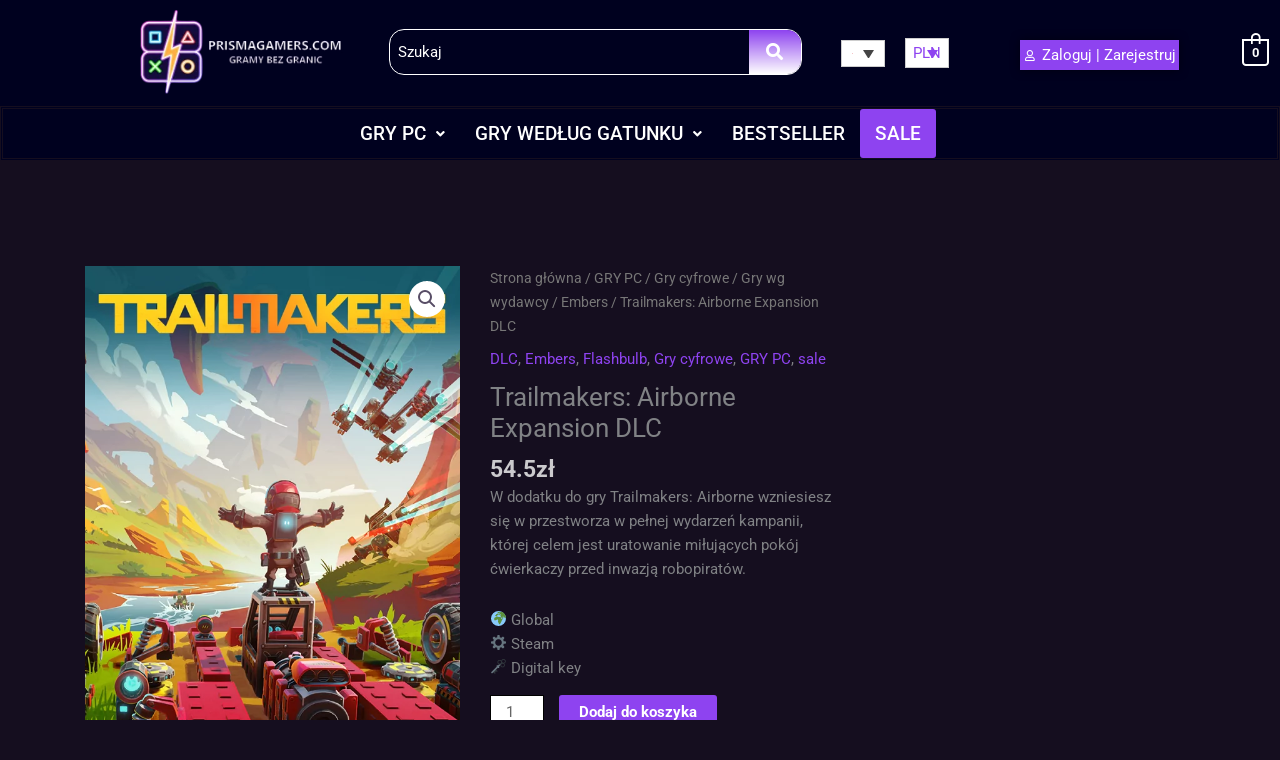

--- FILE ---
content_type: text/css
request_url: https://prismagamers.com/wp-content/uploads/elementor/css/post-1127.css?ver=1769733880
body_size: 2449
content:
.elementor-1127 .elementor-element.elementor-element-0ba118a:not(.elementor-motion-effects-element-type-background), .elementor-1127 .elementor-element.elementor-element-0ba118a > .elementor-motion-effects-container > .elementor-motion-effects-layer{background-image:url("https://prismagamers.com/wp-content/uploads/2022/04/42494541-scaled.jpg");background-size:cover;}.elementor-1127 .elementor-element.elementor-element-0ba118a{transition:background 0.3s, border 0.3s, border-radius 0.3s, box-shadow 0.3s;}.elementor-1127 .elementor-element.elementor-element-0ba118a > .elementor-background-overlay{transition:background 0.3s, border-radius 0.3s, opacity 0.3s;}.elementor-1127 .elementor-element.elementor-element-70b3110:not(.elementor-motion-effects-element-type-background) > .elementor-widget-wrap, .elementor-1127 .elementor-element.elementor-element-70b3110 > .elementor-widget-wrap > .elementor-motion-effects-container > .elementor-motion-effects-layer{background-image:url("https://prismagamers.com/wp-content/uploads/2022/04/tlo_granat-1.jpg");}.elementor-1127 .elementor-element.elementor-element-70b3110 > .elementor-element-populated{transition:background 0.3s, border 0.3s, border-radius 0.3s, box-shadow 0.3s;}.elementor-1127 .elementor-element.elementor-element-70b3110 > .elementor-element-populated > .elementor-background-overlay{transition:background 0.3s, border-radius 0.3s, opacity 0.3s;}.elementor-1127 .elementor-element.elementor-element-aa4ccc1 > .elementor-widget-container{--e-transform-translateX:0px;}.elementor-1127 .elementor-element.elementor-element-aa4ccc1{text-align:end;}.elementor-1127 .elementor-element.elementor-element-aa4ccc1 img{max-width:100%;height:86px;}.elementor-1127 .elementor-element.elementor-element-b1a6359:not(.elementor-motion-effects-element-type-background) > .elementor-widget-wrap, .elementor-1127 .elementor-element.elementor-element-b1a6359 > .elementor-widget-wrap > .elementor-motion-effects-container > .elementor-motion-effects-layer{background-image:url("https://prismagamers.com/wp-content/uploads/2022/04/tlo_granat-1.jpg");}.elementor-1127 .elementor-element.elementor-element-b1a6359.elementor-column > .elementor-widget-wrap{justify-content:space-evenly;}.elementor-1127 .elementor-element.elementor-element-b1a6359 > .elementor-element-populated{transition:background 0.3s, border 0.3s, border-radius 0.3s, box-shadow 0.3s;}.elementor-1127 .elementor-element.elementor-element-b1a6359 > .elementor-element-populated > .elementor-background-overlay{transition:background 0.3s, border-radius 0.3s, opacity 0.3s;}.elementor-1127 .elementor-element.elementor-element-646b6dd .hfe-search-form__container{min-height:41px;}.elementor-1127 .elementor-element.elementor-element-646b6dd .hfe-search-submit{min-width:41px;background-color:transparent;font-size:17px;background-image:linear-gradient(180deg, #8E43F0 0%, #FFFFFF 100%);}.elementor-1127 .elementor-element.elementor-element-646b6dd .hfe-search-form__input{padding-left:calc(41px / 5);padding-right:calc(41px / 5);color:#FFFFFF;}.elementor-1127 .elementor-element.elementor-element-646b6dd .hfe-search-submit:hover{background-color:transparent;background-image:linear-gradient(180deg, #FFFFFF 0%, #8E43F0 100%);}.elementor-1127 .elementor-element.elementor-element-646b6dd .hfe-search-form__container .hfe-search-submit{width:60px;}.elementor-1127 .elementor-element.elementor-element-646b6dd .hfe-close-icon-yes button#clear_with_button{right:60px;}.elementor-1127 .elementor-element.elementor-element-646b6dd .hfe-search-form__container button#clear i:before,
					.elementor-1127 .elementor-element.elementor-element-646b6dd .hfe-search-icon-toggle button#clear i:before,
				.elementor-1127 .elementor-element.elementor-element-646b6dd .hfe-search-form__container button#clear-with-button i:before{font-size:20px;}.elementor-1127 .elementor-element.elementor-element-646b6dd > .elementor-widget-container{margin:0px 0px 0px 0px;padding:19px 19px 19px 19px;}.elementor-1127 .elementor-element.elementor-element-646b6dd .hfe-search-form__input::placeholder{color:#FFFFFF;}.elementor-1127 .elementor-element.elementor-element-646b6dd .hfe-search-form__input, .elementor-1127 .elementor-element.elementor-element-646b6dd .hfe-input-focus .hfe-search-icon-toggle .hfe-search-form__input{background-color:#EDEDED00;}.elementor-1127 .elementor-element.elementor-element-646b6dd .hfe-search-icon-toggle .hfe-search-form__input{background-color:transparent;}.elementor-1127 .elementor-element.elementor-element-646b6dd .hfe-search-form__container ,.elementor-1127 .elementor-element.elementor-element-646b6dd .hfe-search-icon-toggle .hfe-search-form__input,.elementor-1127 .elementor-element.elementor-element-646b6dd .hfe-input-focus .hfe-search-icon-toggle .hfe-search-form__input{border-style:solid;}.elementor-1127 .elementor-element.elementor-element-646b6dd .hfe-search-form__container, .elementor-1127 .elementor-element.elementor-element-646b6dd .hfe-search-icon-toggle .hfe-search-form__input,.elementor-1127 .elementor-element.elementor-element-646b6dd .hfe-input-focus .hfe-search-icon-toggle .hfe-search-form__input{border-color:#FFFFFF;border-width:1px 1px 1px 1px;border-radius:15px;}.elementor-1127 .elementor-element.elementor-element-646b6dd button.hfe-search-submit{color:#fff;}.elementor-1127 .elementor-element.elementor-element-646b6dd .hfe-search-form__container button#clear-with-button,
					.elementor-1127 .elementor-element.elementor-element-646b6dd .hfe-search-form__container button#clear,
					.elementor-1127 .elementor-element.elementor-element-646b6dd .hfe-search-icon-toggle button#clear{color:#7a7a7a;}.elementor-1127 .elementor-element.elementor-element-0d01cbe:not(.elementor-motion-effects-element-type-background) > .elementor-widget-wrap, .elementor-1127 .elementor-element.elementor-element-0d01cbe > .elementor-widget-wrap > .elementor-motion-effects-container > .elementor-motion-effects-layer{background-image:url("https://prismagamers.com/wp-content/uploads/2022/04/tlo_granat-1.jpg");}.elementor-bc-flex-widget .elementor-1127 .elementor-element.elementor-element-0d01cbe.elementor-column .elementor-widget-wrap{align-items:center;}.elementor-1127 .elementor-element.elementor-element-0d01cbe.elementor-column.elementor-element[data-element_type="column"] > .elementor-widget-wrap.elementor-element-populated{align-content:center;align-items:center;}.elementor-1127 .elementor-element.elementor-element-0d01cbe.elementor-column > .elementor-widget-wrap{justify-content:center;}.elementor-1127 .elementor-element.elementor-element-0d01cbe > .elementor-widget-wrap > .elementor-widget:not(.elementor-widget__width-auto):not(.elementor-widget__width-initial):not(:last-child):not(.elementor-absolute){margin-block-end:20px;}.elementor-1127 .elementor-element.elementor-element-0d01cbe > .elementor-element-populated{transition:background 0.3s, border 0.3s, border-radius 0.3s, box-shadow 0.3s;}.elementor-1127 .elementor-element.elementor-element-0d01cbe > .elementor-element-populated > .elementor-background-overlay{transition:background 0.3s, border-radius 0.3s, opacity 0.3s;}.elementor-1127 .elementor-element.elementor-element-03431ea:not(.elementor-motion-effects-element-type-background) > .elementor-widget-wrap, .elementor-1127 .elementor-element.elementor-element-03431ea > .elementor-widget-wrap > .elementor-motion-effects-container > .elementor-motion-effects-layer{background-image:url("https://prismagamers.com/wp-content/uploads/2022/04/tlo_granat-1.jpg");}.elementor-bc-flex-widget .elementor-1127 .elementor-element.elementor-element-03431ea.elementor-column .elementor-widget-wrap{align-items:center;}.elementor-1127 .elementor-element.elementor-element-03431ea.elementor-column.elementor-element[data-element_type="column"] > .elementor-widget-wrap.elementor-element-populated{align-content:center;align-items:center;}.elementor-1127 .elementor-element.elementor-element-03431ea.elementor-column > .elementor-widget-wrap{justify-content:center;}.elementor-1127 .elementor-element.elementor-element-03431ea > .elementor-widget-wrap > .elementor-widget:not(.elementor-widget__width-auto):not(.elementor-widget__width-initial):not(:last-child):not(.elementor-absolute){margin-block-end:20px;}.elementor-1127 .elementor-element.elementor-element-03431ea > .elementor-element-populated{transition:background 0.3s, border 0.3s, border-radius 0.3s, box-shadow 0.3s;}.elementor-1127 .elementor-element.elementor-element-03431ea > .elementor-element-populated > .elementor-background-overlay{transition:background 0.3s, border-radius 0.3s, opacity 0.3s;}.elementor-1127 .elementor-element.elementor-element-024eb19:not(.elementor-motion-effects-element-type-background) > .elementor-widget-wrap, .elementor-1127 .elementor-element.elementor-element-024eb19 > .elementor-widget-wrap > .elementor-motion-effects-container > .elementor-motion-effects-layer{background-image:url("https://prismagamers.com/wp-content/uploads/2022/04/tlo_granat-1.jpg");}.elementor-bc-flex-widget .elementor-1127 .elementor-element.elementor-element-024eb19.elementor-column .elementor-widget-wrap{align-items:flex-start;}.elementor-1127 .elementor-element.elementor-element-024eb19.elementor-column.elementor-element[data-element_type="column"] > .elementor-widget-wrap.elementor-element-populated{align-content:flex-start;align-items:flex-start;}.elementor-1127 .elementor-element.elementor-element-024eb19 > .elementor-element-populated{transition:background 0.3s, border 0.3s, border-radius 0.3s, box-shadow 0.3s;}.elementor-1127 .elementor-element.elementor-element-024eb19 > .elementor-element-populated > .elementor-background-overlay{transition:background 0.3s, border-radius 0.3s, opacity 0.3s;}.elementor-1127 .elementor-element.elementor-element-8b21233{width:auto;max-width:auto;top:16px;z-index:0;--e-icon-list-icon-size:11px;--e-icon-list-icon-align:center;--e-icon-list-icon-margin:0 calc(var(--e-icon-list-icon-size, 1em) * 0.125);--icon-vertical-align:center;--icon-vertical-offset:0px;}.elementor-1127 .elementor-element.elementor-element-8b21233 > .elementor-widget-container{background-color:var( --e-global-color-astglobalcolor0 );margin:24px 24px 24px 24px;padding:0px 0px 0px 0px;border-style:solid;border-color:var( --e-global-color-astglobalcolor0 );box-shadow:0px 0px 10px 0px rgba(0,0,0,0.5);}body:not(.rtl) .elementor-1127 .elementor-element.elementor-element-8b21233{right:0px;}body.rtl .elementor-1127 .elementor-element.elementor-element-8b21233{left:0px;}.elementor-1127 .elementor-element.elementor-element-8b21233 .elementor-icon-list-items:not(.elementor-inline-items) .elementor-icon-list-item:not(:last-child){padding-block-end:calc(0px/2);}.elementor-1127 .elementor-element.elementor-element-8b21233 .elementor-icon-list-items:not(.elementor-inline-items) .elementor-icon-list-item:not(:first-child){margin-block-start:calc(0px/2);}.elementor-1127 .elementor-element.elementor-element-8b21233 .elementor-icon-list-items.elementor-inline-items .elementor-icon-list-item{margin-inline:calc(0px/2);}.elementor-1127 .elementor-element.elementor-element-8b21233 .elementor-icon-list-items.elementor-inline-items{margin-inline:calc(-0px/2);}.elementor-1127 .elementor-element.elementor-element-8b21233 .elementor-icon-list-items.elementor-inline-items .elementor-icon-list-item:after{inset-inline-end:calc(-0px/2);}.elementor-1127 .elementor-element.elementor-element-8b21233 .elementor-icon-list-icon i{color:#FFFFFF;transition:color 0.3s;}.elementor-1127 .elementor-element.elementor-element-8b21233 .elementor-icon-list-icon svg{fill:#FFFFFF;transition:fill 0.3s;}.elementor-1127 .elementor-element.elementor-element-8b21233 .elementor-icon-list-icon{padding-inline-end:0px;}.elementor-1127 .elementor-element.elementor-element-8b21233 .elementor-icon-list-text{color:#FFFFFF;transition:color 0.3s;}.elementor-1127 .elementor-element.elementor-element-29bd47d:not(.elementor-motion-effects-element-type-background) > .elementor-widget-wrap, .elementor-1127 .elementor-element.elementor-element-29bd47d > .elementor-widget-wrap > .elementor-motion-effects-container > .elementor-motion-effects-layer{background-image:url("https://prismagamers.com/wp-content/uploads/2022/04/tlo_granat-1.jpg");}.elementor-bc-flex-widget .elementor-1127 .elementor-element.elementor-element-29bd47d.elementor-column .elementor-widget-wrap{align-items:flex-start;}.elementor-1127 .elementor-element.elementor-element-29bd47d.elementor-column.elementor-element[data-element_type="column"] > .elementor-widget-wrap.elementor-element-populated{align-content:flex-start;align-items:flex-start;}.elementor-1127 .elementor-element.elementor-element-29bd47d.elementor-column > .elementor-widget-wrap{justify-content:center;}.elementor-1127 .elementor-element.elementor-element-29bd47d > .elementor-element-populated{transition:background 0.3s, border 0.3s, border-radius 0.3s, box-shadow 0.3s;}.elementor-1127 .elementor-element.elementor-element-29bd47d > .elementor-element-populated > .elementor-background-overlay{transition:background 0.3s, border-radius 0.3s, opacity 0.3s;}.elementor-1127 .elementor-element.elementor-element-819d482 > .elementor-widget-container{margin:29px 29px 29px 29px;}.elementor-1127 .elementor-element.elementor-element-819d482 .hfe-menu-cart__toggle .elementor-button,.elementor-1127 .elementor-element.elementor-element-819d482 .hfe-cart-menu-wrap-default .hfe-cart-count:after, .elementor-1127 .elementor-element.elementor-element-819d482 .hfe-cart-menu-wrap-default .hfe-cart-count{border-width:2px 2px 2px 2px;}.elementor-1127 .elementor-element.elementor-element-819d482 .hfe-menu-cart__toggle .elementor-button,.elementor-1127 .elementor-element.elementor-element-819d482 .hfe-cart-menu-wrap-default span.hfe-cart-count{color:#FFFFFF;}.elementor-1127 .elementor-element.elementor-element-819d482 .hfe-menu-cart__toggle .elementor-button,.elementor-1127 .elementor-element.elementor-element-819d482 .hfe-cart-menu-wrap-default .hfe-cart-count:after, .elementor-1127 .elementor-element.elementor-element-819d482 .hfe-masthead-custom-menu-items .hfe-cart-menu-wrap-default .hfe-cart-count{border-color:#FFFFFF;}.elementor-1127 .elementor-element.elementor-element-819d482 .hfe-menu-cart__toggle .elementor-button:hover,.elementor-1127 .elementor-element.elementor-element-819d482 .hfe-cart-menu-wrap-default span.hfe-cart-count:hover{color:#FFFFFF;background-color:#8E43F0;}.elementor-1127 .elementor-element.elementor-element-a1736d1 > .elementor-container > .elementor-column > .elementor-widget-wrap{align-content:center;align-items:center;}.elementor-1127 .elementor-element.elementor-element-a1736d1:not(.elementor-motion-effects-element-type-background), .elementor-1127 .elementor-element.elementor-element-a1736d1 > .elementor-motion-effects-container > .elementor-motion-effects-layer{background-image:url("https://prismagamers.com/wp-content/uploads/2024/12/Untitled-image-10.jpeg");background-size:cover;}.elementor-1127 .elementor-element.elementor-element-a1736d1{transition:background 0.3s, border 0.3s, border-radius 0.3s, box-shadow 0.3s;}.elementor-1127 .elementor-element.elementor-element-a1736d1 > .elementor-background-overlay{transition:background 0.3s, border-radius 0.3s, opacity 0.3s;}.elementor-1127 .elementor-element.elementor-element-abd7e0c:not(.elementor-motion-effects-element-type-background) > .elementor-widget-wrap, .elementor-1127 .elementor-element.elementor-element-abd7e0c > .elementor-widget-wrap > .elementor-motion-effects-container > .elementor-motion-effects-layer{background-color:var( --e-global-color-astglobalcolor1 );background-image:url("https://prismagamers.com/wp-content/uploads/2024/12/Untitled-image-10.jpeg");background-size:auto;}.elementor-1127 .elementor-element.elementor-element-abd7e0c:hover > .elementor-element-populated{background-color:var( --e-global-color-astglobalcolor1 );border-style:none;}.elementor-1127 .elementor-element.elementor-element-abd7e0c > .elementor-element-populated >  .elementor-background-overlay{background-color:var( --e-global-color-astglobalcolor1 );opacity:0;}.elementor-1127 .elementor-element.elementor-element-abd7e0c:hover > .elementor-element-populated >  .elementor-background-overlay{background-color:var( --e-global-color-astglobalcolor1 );opacity:0.47;}.elementor-1127 .elementor-element.elementor-element-abd7e0c > .elementor-element-populated{transition:background 0.3s, border 0.3s, border-radius 0.3s, box-shadow 0.3s;}.elementor-1127 .elementor-element.elementor-element-abd7e0c > .elementor-element-populated > .elementor-background-overlay{transition:background 0.3s, border-radius 0.3s, opacity 0.3s;}.elementor-1127 .elementor-element.elementor-element-4db0fb6 .menu-item a.hfe-menu-item{padding-left:15px;padding-right:15px;}.elementor-1127 .elementor-element.elementor-element-4db0fb6 .menu-item a.hfe-sub-menu-item{padding-left:calc( 15px + 20px );padding-right:15px;}.elementor-1127 .elementor-element.elementor-element-4db0fb6 .hfe-nav-menu__layout-vertical .menu-item ul ul a.hfe-sub-menu-item{padding-left:calc( 15px + 40px );padding-right:15px;}.elementor-1127 .elementor-element.elementor-element-4db0fb6 .hfe-nav-menu__layout-vertical .menu-item ul ul ul a.hfe-sub-menu-item{padding-left:calc( 15px + 60px );padding-right:15px;}.elementor-1127 .elementor-element.elementor-element-4db0fb6 .hfe-nav-menu__layout-vertical .menu-item ul ul ul ul a.hfe-sub-menu-item{padding-left:calc( 15px + 80px );padding-right:15px;}.elementor-1127 .elementor-element.elementor-element-4db0fb6 .menu-item a.hfe-menu-item, .elementor-1127 .elementor-element.elementor-element-4db0fb6 .menu-item a.hfe-sub-menu-item{padding-top:15px;padding-bottom:15px;}.elementor-1127 .elementor-element.elementor-element-4db0fb6 ul.sub-menu{width:220px;}.elementor-1127 .elementor-element.elementor-element-4db0fb6 .sub-menu a.hfe-sub-menu-item,
						 .elementor-1127 .elementor-element.elementor-element-4db0fb6 nav.hfe-dropdown li a.hfe-menu-item,
						 .elementor-1127 .elementor-element.elementor-element-4db0fb6 nav.hfe-dropdown li a.hfe-sub-menu-item,
						 .elementor-1127 .elementor-element.elementor-element-4db0fb6 nav.hfe-dropdown-expandible li a.hfe-menu-item,
						 .elementor-1127 .elementor-element.elementor-element-4db0fb6 nav.hfe-dropdown-expandible li a.hfe-sub-menu-item{padding-top:15px;padding-bottom:15px;}.elementor-1127 .elementor-element.elementor-element-4db0fb6 > .elementor-widget-container{background-image:url("https://prismagamers.com/wp-content/uploads/2022/04/tlo_granat-1.jpg");border-style:double;border-color:var( --e-global-color-astglobalcolor2 );}.elementor-1127 .elementor-element.elementor-element-4db0fb6 .hfe-nav-menu__toggle{margin:0 auto;}.elementor-1127 .elementor-element.elementor-element-4db0fb6 a.hfe-menu-item, .elementor-1127 .elementor-element.elementor-element-4db0fb6 a.hfe-sub-menu-item{font-size:19px;font-weight:500;text-transform:uppercase;}.elementor-1127 .elementor-element.elementor-element-4db0fb6 .menu-item a.hfe-menu-item, .elementor-1127 .elementor-element.elementor-element-4db0fb6 .sub-menu a.hfe-sub-menu-item{color:#FFFFFF;}.elementor-1127 .elementor-element.elementor-element-4db0fb6 .menu-item a.hfe-menu-item:hover,
								.elementor-1127 .elementor-element.elementor-element-4db0fb6 .sub-menu a.hfe-sub-menu-item:hover,
								.elementor-1127 .elementor-element.elementor-element-4db0fb6 .menu-item.current-menu-item a.hfe-menu-item,
								.elementor-1127 .elementor-element.elementor-element-4db0fb6 .menu-item a.hfe-menu-item.highlighted,
								.elementor-1127 .elementor-element.elementor-element-4db0fb6 .menu-item a.hfe-menu-item:focus{color:#8E43F0;}.elementor-1127 .elementor-element.elementor-element-4db0fb6 .hfe-nav-menu-layout:not(.hfe-pointer__framed) .menu-item.parent a.hfe-menu-item:before,
								.elementor-1127 .elementor-element.elementor-element-4db0fb6 .hfe-nav-menu-layout:not(.hfe-pointer__framed) .menu-item.parent a.hfe-menu-item:after{background-color:#8E43F0;}.elementor-1127 .elementor-element.elementor-element-4db0fb6 .hfe-nav-menu-layout:not(.hfe-pointer__framed) .menu-item.parent .sub-menu .hfe-has-submenu-container a:after{background-color:unset;}.elementor-1127 .elementor-element.elementor-element-4db0fb6 .hfe-pointer__framed .menu-item.parent a.hfe-menu-item:before,
								.elementor-1127 .elementor-element.elementor-element-4db0fb6 .hfe-pointer__framed .menu-item.parent a.hfe-menu-item:after{border-color:#8E43F0;}.elementor-1127 .elementor-element.elementor-element-4db0fb6 .menu-item.current-menu-item a.hfe-menu-item,
								.elementor-1127 .elementor-element.elementor-element-4db0fb6 .menu-item.current-menu-ancestor a.hfe-menu-item{color:#8E43F0;}.elementor-1127 .elementor-element.elementor-element-4db0fb6 .hfe-nav-menu-layout:not(.hfe-pointer__framed) .menu-item.parent.current-menu-item a.hfe-menu-item:before,
								.elementor-1127 .elementor-element.elementor-element-4db0fb6 .hfe-nav-menu-layout:not(.hfe-pointer__framed) .menu-item.parent.current-menu-item a.hfe-menu-item:after{background-color:#8E43F0;}.elementor-1127 .elementor-element.elementor-element-4db0fb6 .hfe-nav-menu:not(.hfe-pointer__framed) .menu-item.parent .sub-menu .hfe-has-submenu-container a.current-menu-item:after{background-color:unset;}.elementor-1127 .elementor-element.elementor-element-4db0fb6 .hfe-pointer__framed .menu-item.parent.current-menu-item a.hfe-menu-item:before,
								.elementor-1127 .elementor-element.elementor-element-4db0fb6 .hfe-pointer__framed .menu-item.parent.current-menu-item a.hfe-menu-item:after{border-color:#8E43F0;}.elementor-1127 .elementor-element.elementor-element-4db0fb6 .sub-menu a.hfe-sub-menu-item,
								.elementor-1127 .elementor-element.elementor-element-4db0fb6 .elementor-menu-toggle,
								.elementor-1127 .elementor-element.elementor-element-4db0fb6 nav.hfe-dropdown li a.hfe-menu-item,
								.elementor-1127 .elementor-element.elementor-element-4db0fb6 nav.hfe-dropdown li a.hfe-sub-menu-item,
								.elementor-1127 .elementor-element.elementor-element-4db0fb6 nav.hfe-dropdown-expandible li a.hfe-menu-item,
								.elementor-1127 .elementor-element.elementor-element-4db0fb6 nav.hfe-dropdown-expandible li a.hfe-sub-menu-item{color:#FFFFFF;}.elementor-1127 .elementor-element.elementor-element-4db0fb6 .sub-menu,
								.elementor-1127 .elementor-element.elementor-element-4db0fb6 nav.hfe-dropdown,
								.elementor-1127 .elementor-element.elementor-element-4db0fb6 nav.hfe-dropdown-expandible,
								.elementor-1127 .elementor-element.elementor-element-4db0fb6 nav.hfe-dropdown .menu-item a.hfe-menu-item,
								.elementor-1127 .elementor-element.elementor-element-4db0fb6 nav.hfe-dropdown .menu-item a.hfe-sub-menu-item{background-color:var( --e-global-color-astglobalcolor2 );}.elementor-1127 .elementor-element.elementor-element-4db0fb6 .sub-menu a.hfe-sub-menu-item:hover,
								.elementor-1127 .elementor-element.elementor-element-4db0fb6 .elementor-menu-toggle:hover,
								.elementor-1127 .elementor-element.elementor-element-4db0fb6 nav.hfe-dropdown li a.hfe-menu-item:hover,
								.elementor-1127 .elementor-element.elementor-element-4db0fb6 nav.hfe-dropdown li a.hfe-sub-menu-item:hover,
								.elementor-1127 .elementor-element.elementor-element-4db0fb6 nav.hfe-dropdown-expandible li a.hfe-menu-item:hover,
								.elementor-1127 .elementor-element.elementor-element-4db0fb6 nav.hfe-dropdown-expandible li a.hfe-sub-menu-item:hover{color:#FFFFFF;}.elementor-1127 .elementor-element.elementor-element-4db0fb6 .sub-menu a.hfe-sub-menu-item:hover,
								.elementor-1127 .elementor-element.elementor-element-4db0fb6 nav.hfe-dropdown li a.hfe-menu-item:hover,
								.elementor-1127 .elementor-element.elementor-element-4db0fb6 nav.hfe-dropdown li a.hfe-sub-menu-item:hover,
								.elementor-1127 .elementor-element.elementor-element-4db0fb6 nav.hfe-dropdown-expandible li a.hfe-menu-item:hover,
								.elementor-1127 .elementor-element.elementor-element-4db0fb6 nav.hfe-dropdown-expandible li a.hfe-sub-menu-item:hover{background-color:#8E43F0;}.elementor-1127 .elementor-element.elementor-element-4db0fb6 .sub-menu .menu-item.current-menu-item a.hfe-sub-menu-item.hfe-sub-menu-item-active,
							.elementor-1127 .elementor-element.elementor-element-4db0fb6 nav.hfe-dropdown .menu-item.current-menu-item a.hfe-menu-item,
							.elementor-1127 .elementor-element.elementor-element-4db0fb6 nav.hfe-dropdown .menu-item.current-menu-ancestor a.hfe-menu-item,
							.elementor-1127 .elementor-element.elementor-element-4db0fb6 nav.hfe-dropdown .sub-menu .menu-item.current-menu-item a.hfe-sub-menu-item.hfe-sub-menu-item-active
							{color:#FFFFFF;}.elementor-1127 .elementor-element.elementor-element-4db0fb6 .sub-menu .menu-item.current-menu-item a.hfe-sub-menu-item.hfe-sub-menu-item-active,
							.elementor-1127 .elementor-element.elementor-element-4db0fb6 nav.hfe-dropdown .menu-item.current-menu-item a.hfe-menu-item,
							.elementor-1127 .elementor-element.elementor-element-4db0fb6 nav.hfe-dropdown .menu-item.current-menu-ancestor a.hfe-menu-item,
							.elementor-1127 .elementor-element.elementor-element-4db0fb6 nav.hfe-dropdown .sub-menu .menu-item.current-menu-item a.hfe-sub-menu-item.hfe-sub-menu-item-active{background-color:#8E43F0;}.elementor-1127 .elementor-element.elementor-element-4db0fb6 .sub-menu li.menu-item:not(:last-child),
						.elementor-1127 .elementor-element.elementor-element-4db0fb6 nav.hfe-dropdown li.menu-item:not(:last-child),
						.elementor-1127 .elementor-element.elementor-element-4db0fb6 nav.hfe-dropdown-expandible li.menu-item:not(:last-child){border-bottom-style:solid;border-bottom-color:#c4c4c4;border-bottom-width:1px;}.elementor-1127 .elementor-element.elementor-element-4db0fb6 div.hfe-nav-menu-icon{color:#150E1F;}.elementor-1127 .elementor-element.elementor-element-4db0fb6 div.hfe-nav-menu-icon svg{fill:#150E1F;}.elementor-1127 .elementor-element.elementor-element-4db0fb6 .hfe-nav-menu-icon{background-color:var( --e-global-color-astglobalcolor2 );padding:var( --e-global-color-astglobalcolor2 );}body.elementor-page-1127:not(.elementor-motion-effects-element-type-background), body.elementor-page-1127 > .elementor-motion-effects-container > .elementor-motion-effects-layer{background-image:url("https://prismagamers.com/wp-content/uploads/2024/12/painted-concrete-background.jpg");}@media(min-width:768px){.elementor-1127 .elementor-element.elementor-element-70b3110{width:29%;}.elementor-1127 .elementor-element.elementor-element-b1a6359{width:38%;}.elementor-1127 .elementor-element.elementor-element-0d01cbe{width:5%;}.elementor-1127 .elementor-element.elementor-element-03431ea{width:5%;}.elementor-1127 .elementor-element.elementor-element-024eb19{width:19.719%;}.elementor-1127 .elementor-element.elementor-element-29bd47d{width:6%;}}@media(min-width:1025px){.elementor-1127 .elementor-element.elementor-element-0ba118a:not(.elementor-motion-effects-element-type-background), .elementor-1127 .elementor-element.elementor-element-0ba118a > .elementor-motion-effects-container > .elementor-motion-effects-layer{background-attachment:fixed;}.elementor-1127 .elementor-element.elementor-element-a1736d1:not(.elementor-motion-effects-element-type-background), .elementor-1127 .elementor-element.elementor-element-a1736d1 > .elementor-motion-effects-container > .elementor-motion-effects-layer{background-attachment:fixed;}}@media(max-width:767px){.elementor-1127 .elementor-element.elementor-element-70b3110:not(.elementor-motion-effects-element-type-background) > .elementor-widget-wrap, .elementor-1127 .elementor-element.elementor-element-70b3110 > .elementor-widget-wrap > .elementor-motion-effects-container > .elementor-motion-effects-layer{background-image:url("https://prismagamers.com/wp-content/uploads/2024/12/painted-concrete-background.jpg");}}